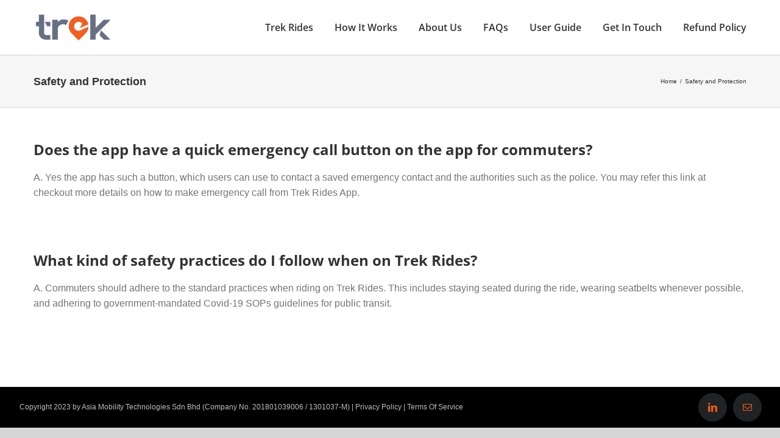

--- FILE ---
content_type: application/javascript
request_url: https://trekrides.com/wp-content/themes/Avada/assets/min/js/library/jquery.nicescroll.js?ver=3.7.4
body_size: 15627
content:
!function(a){"function"==typeof define&&define.amd?define(["jquery"],a):"object"==typeof exports?module.exports=a(require("jquery")):a(jQuery)}(function(a){"use strict";var b=!1,c=!1,d=0,e=2e3,f=0,g=a,h=document,i=window,j=g(i),k=[],l=i.requestAnimationFrame||i.webkitRequestAnimationFrame||i.mozRequestAnimationFrame||!1,m=i.cancelAnimationFrame||i.webkitCancelAnimationFrame||i.mozCancelAnimationFrame||!1;if(l)i.cancelAnimationFrame||(m=function(a){});else{var n=0;l=function(a,b){var c=(new Date).getTime(),d=Math.max(0,16-(c-n)),e=i.setTimeout(function(){a(c+d)},d);return n=c+d,e},m=function(a){i.clearTimeout(a)}}var o=i.MutationObserver||i.WebKitMutationObserver||!1,p=Date.now||function(){return(new Date).getTime()},q={zindex:"auto",cursoropacitymin:0,cursoropacitymax:1,cursorcolor:"#424242",cursorwidth:"6px",cursorborder:"1px solid #fff",cursorborderradius:"5px",scrollspeed:40,mousescrollstep:27,touchbehavior:!1,emulatetouch:!1,hwacceleration:!0,usetransition:!0,boxzoom:!1,dblclickzoom:!0,gesturezoom:!0,grabcursorenabled:!0,autohidemode:!0,background:"",iframeautoresize:!0,cursorminheight:32,preservenativescrolling:!0,railoffset:!1,railhoffset:!1,bouncescroll:!0,spacebarenabled:!0,railpadding:{top:0,right:0,left:0,bottom:0},disableoutline:!0,horizrailenabled:!0,railalign:"right",railvalign:"bottom",enabletranslate3d:!0,enablemousewheel:!0,enablekeyboard:!0,smoothscroll:!0,sensitiverail:!0,enablemouselockapi:!0,cursorfixedheight:!1,directionlockdeadzone:6,hidecursordelay:400,nativeparentscrolling:!0,enablescrollonselection:!0,overflowx:!0,overflowy:!0,cursordragspeed:.3,rtlmode:"auto",cursordragontouch:!1,oneaxismousemode:"auto",scriptpath:function(){var a=h.currentScript||function(){var a=h.getElementsByTagName("script");return!!a.length&&a[a.length-1]}(),b=a?a.src.split("?")[0]:"";return b.split("/").length>0?b.split("/").slice(0,-1).join("/")+"/":""}(),preventmultitouchscrolling:!0,disablemutationobserver:!1,enableobserver:!0,scrollbarid:!1,scrollCLass:!1},r=!1,s=function(){if(r)return r;var a=h.createElement("DIV"),b=a.style,c=navigator.userAgent,d=navigator.platform,e={};return e.haspointerlock="pointerLockElement"in h||"webkitPointerLockElement"in h||"mozPointerLockElement"in h,e.isopera="opera"in i,e.isopera12=e.isopera&&"getUserMedia"in navigator,e.isoperamini="[object OperaMini]"===Object.prototype.toString.call(i.operamini),e.isie="all"in h&&"attachEvent"in a&&!e.isopera,e.isieold=e.isie&&!("msInterpolationMode"in b),e.isie7=e.isie&&!e.isieold&&(!("documentMode"in h)||7===h.documentMode),e.isie8=e.isie&&"documentMode"in h&&8===h.documentMode,e.isie9=e.isie&&"performance"in i&&9===h.documentMode,e.isie10=e.isie&&"performance"in i&&10===h.documentMode,e.isie11="msRequestFullscreen"in a&&h.documentMode>=11,e.ismsedge="msCredentials"in i,e.ismozilla="MozAppearance"in b,e.iswebkit=!e.ismsedge&&"WebkitAppearance"in b,e.ischrome=e.iswebkit&&"chrome"in i,e.ischrome38=e.ischrome&&"touchAction"in b,e.ischrome22=!e.ischrome38&&e.ischrome&&e.haspointerlock,e.ischrome26=!e.ischrome38&&e.ischrome&&"transition"in b,e.cantouch="ontouchstart"in h.documentElement||"ontouchstart"in i,e.hasw3ctouch=(i.PointerEvent||!1)&&(navigator.maxTouchPoints>0||navigator.msMaxTouchPoints>0),e.hasmstouch=!e.hasw3ctouch&&(i.MSPointerEvent||!1),e.ismac=/^mac$/i.test(d),e.isios=e.cantouch&&/iphone|ipad|ipod/i.test(d),e.isios4=e.isios&&!("seal"in Object),e.isios7=e.isios&&"webkitHidden"in h,e.isios8=e.isios&&"hidden"in h,e.isios10=e.isios&&i.Proxy,e.isandroid=/android/i.test(c),e.haseventlistener="addEventListener"in a,e.trstyle=!1,e.hastransform=!1,e.hastranslate3d=!1,e.transitionstyle=!1,e.hastransition=!1,e.transitionend=!1,e.trstyle="transform",e.hastransform="transform"in b||function(){for(var a=["msTransform","webkitTransform","MozTransform","OTransform"],c=0,d=a.length;c<d;c++)if(void 0!==b[a[c]]){e.trstyle=a[c];break}e.hastransform=!!e.trstyle}(),e.hastransform&&(b[e.trstyle]="translate3d(1px,2px,3px)",e.hastranslate3d=/translate3d/.test(b[e.trstyle])),e.transitionstyle="transition",e.prefixstyle="",e.transitionend="transitionend",e.hastransition="transition"in b||function(){e.transitionend=!1;for(var a=["webkitTransition","msTransition","MozTransition","OTransition","OTransition","KhtmlTransition"],c=["-webkit-","-ms-","-moz-","-o-","-o","-khtml-"],d=["webkitTransitionEnd","msTransitionEnd","transitionend","otransitionend","oTransitionEnd","KhtmlTransitionEnd"],f=0,g=a.length;f<g;f++)if(a[f]in b){e.transitionstyle=a[f],e.prefixstyle=c[f],e.transitionend=d[f];break}e.ischrome26&&(e.prefixstyle=c[1]),e.hastransition=e.transitionstyle}(),e.cursorgrabvalue=function(){var a=["grab","-webkit-grab","-moz-grab"];(e.ischrome&&!e.ischrome38||e.isie)&&(a=[]);for(var c=0,d=a.length;c<d;c++){var f=a[c];if(b.cursor=f,b.cursor==f)return f}return"url(https://cdnjs.cloudflare.com/ajax/libs/slider-pro/1.3.0/css/images/openhand.cur),n-resize"}(),e.hasmousecapture="setCapture"in a,e.hasMutationObserver=!1!==o,a=null,r=e,e},t=function(a,n){function r(){var a=z.doc.css(F.trstyle);return!(!a||"matrix"!=a.substr(0,6))&&a.replace(/^.*\((.*)\)$/g,"$1").replace(/px/g,"").split(/, +/)}function t(){var a=z.win;if("zIndex"in a)return a.zIndex();for(;a.length>0;){if(9==a[0].nodeType)return!1;var b=a.css("zIndex");if(!isNaN(b)&&0!==b)return parseInt(b);a=a.parent()}return!1}function v(a,b,c){var d=a.css(b),e=parseFloat(d);if(isNaN(e)){e=I[d]||0;var f=3==e?c?z.win.outerHeight()-z.win.innerHeight():z.win.outerWidth()-z.win.innerWidth():1;return z.isie8&&e&&(e+=1),f?e:0}return e}function w(a,b,c,d){z._bind(a,b,function(d){d=d||i.event;var e={original:d,target:d.target||d.srcElement,type:"wheel",deltaMode:"MozMousePixelScroll"==d.type?0:1,deltaX:0,deltaZ:0,preventDefault:function(){return d.preventDefault?d.preventDefault():d.returnValue=!1,!1},stopImmediatePropagation:function(){d.stopImmediatePropagation?d.stopImmediatePropagation():d.cancelBubble=!0}};return"mousewheel"==b?(d.wheelDeltaX&&(e.deltaX=-.025*d.wheelDeltaX),d.wheelDeltaY&&(e.deltaY=-.025*d.wheelDeltaY),!e.deltaY&&!e.deltaX&&(e.deltaY=-.025*d.wheelDelta)):e.deltaY=d.detail,c.call(a,e)},d)}function x(a,b,c,d){z.scrollrunning||(z.newscrolly=z.getScrollTop(),z.newscrollx=z.getScrollLeft(),O=p());var e=p()-O;if(O=p(),e>350?P=1:P+=(2-P)/10,a=a*P|0,b=b*P|0,a){if(d)if(a<0){if(z.getScrollLeft()>=z.page.maxw)return!0}else if(z.getScrollLeft()<=0)return!0;var f=a>0?1:-1;N!==f&&(z.scrollmom&&z.scrollmom.stop(),z.newscrollx=z.getScrollLeft(),N=f),z.lastdeltax-=a}if(b){if(function(){var a=z.getScrollTop();if(b<0){if(a>=z.page.maxh)return!0}else if(a<=0)return!0}()){if(B.nativeparentscrolling&&c&&!z.ispage&&!z.zoomactive)return!0;var g=z.view.h>>1;z.newscrolly<-g?(z.newscrolly=-g,b=-1):z.newscrolly>z.page.maxh+g?(z.newscrolly=z.page.maxh+g,b=1):b=0}var h=b>0?1:-1;M!==h&&(z.scrollmom&&z.scrollmom.stop(),z.newscrolly=z.getScrollTop(),M=h),z.lastdeltay-=b}(b||a)&&z.synched("relativexy",function(){var a=z.lastdeltay+z.newscrolly;z.lastdeltay=0;var b=z.lastdeltax+z.newscrollx;z.lastdeltax=0,z.rail.drag||z.doScrollPos(b,a)})}function y(a,b,c){var d,e;if(!c&&Q)return!0;if(0===a.deltaMode?(d=-a.deltaX*(B.mousescrollstep/54)|0,e=-a.deltaY*(B.mousescrollstep/54)|0):1===a.deltaMode&&(d=-a.deltaX*B.mousescrollstep*50/80|0,e=-a.deltaY*B.mousescrollstep*50/80|0),b&&B.oneaxismousemode&&0===d&&e&&(d=e,e=0,c)){(d<0?z.getScrollLeft()>=z.page.maxw:z.getScrollLeft()<=0)&&(e=d,d=0)}if(z.isrtlmode&&(d=-d),!x(d,e,c,!0))return Q=!1,a.stopImmediatePropagation(),a.preventDefault();c&&(Q=!0)}var z=this;this.version="3.7.6",this.name="nicescroll",this.me=n;var A=g("body"),B=this.opt={doc:A,win:!1};if(g.extend(B,q),B.snapbackspeed=80,a)for(var C in B)void 0!==a[C]&&(B[C]=a[C]);if(B.disablemutationobserver&&(o=!1),this.doc=B.doc,this.iddoc=this.doc&&this.doc[0]?this.doc[0].id||"":"",this.ispage=/^BODY|HTML/.test(B.win?B.win[0].nodeName:this.doc[0].nodeName),this.haswrapper=!1!==B.win,this.win=B.win||(this.ispage?j:this.doc),this.docscroll=this.ispage&&!this.haswrapper?j:this.win,this.body=A,this.viewport=!1,this.isfixed=!1,this.iframe=!1,this.isiframe="IFRAME"==this.doc[0].nodeName&&"IFRAME"==this.win[0].nodeName,this.istextarea="TEXTAREA"==this.win[0].nodeName,this.forcescreen=!1,this.canshowonmouseevent="scroll"!=B.autohidemode,this.onmousedown=!1,this.onmouseup=!1,this.onmousemove=!1,this.onmousewheel=!1,this.onkeypress=!1,this.ongesturezoom=!1,this.onclick=!1,this.onscrollstart=!1,this.onscrollend=!1,this.onscrollcancel=!1,this.onzoomin=!1,this.onzoomout=!1,this.view=!1,this.page=!1,this.scroll={x:0,y:0},this.scrollratio={x:0,y:0},this.cursorheight=20,this.scrollvaluemax=0,"auto"==B.rtlmode){var D=this.win[0]==i?this.body:this.win,E=D.css("writing-mode")||D.css("-webkit-writing-mode")||D.css("-ms-writing-mode")||D.css("-moz-writing-mode");"horizontal-tb"==E||"lr-tb"==E||""===E?(this.isrtlmode="rtl"==D.css("direction"),this.isvertical=!1):(this.isrtlmode="vertical-rl"==E||"tb"==E||"tb-rl"==E||"rl-tb"==E,this.isvertical="vertical-rl"==E||"tb"==E||"tb-rl"==E)}else this.isrtlmode=!0===B.rtlmode,this.isvertical=!1;if(this.scrollrunning=!1,this.scrollmom=!1,this.observer=!1,this.observerremover=!1,this.observerbody=!1,!1!==B.scrollbarid)this.id=B.scrollbarid;else do{this.id="ascrail"+e++}while(h.getElementById(this.id));this.rail=!1,this.cursor=!1,this.cursorfreezed=!1,this.selectiondrag=!1,this.zoom=!1,this.zoomactive=!1,this.hasfocus=!1,this.hasmousefocus=!1,this.railslocked=!1,this.locked=!1,this.hidden=!1,this.cursoractive=!0,this.wheelprevented=!1,this.overflowx=B.overflowx,this.overflowy=B.overflowy,this.nativescrollingarea=!1,this.checkarea=0,this.events=[],this.saved={},this.delaylist={},this.synclist={},this.lastdeltax=0,this.lastdeltay=0,this.detected=s();var F=g.extend({},this.detected);this.canhwscroll=F.hastransform&&B.hwacceleration,this.ishwscroll=this.canhwscroll&&z.haswrapper,this.isrtlmode?this.isvertical?this.hasreversehr=!(F.iswebkit||F.isie||F.isie11):this.hasreversehr=!(F.iswebkit||F.isie&&!F.isie10&&!F.isie11):this.hasreversehr=!1,this.istouchcapable=!1,F.cantouch||!F.hasw3ctouch&&!F.hasmstouch?!F.cantouch||F.isios||F.isandroid||!F.iswebkit&&!F.ismozilla||(this.istouchcapable=!0):this.istouchcapable=!0,B.enablemouselockapi||(F.hasmousecapture=!1,F.haspointerlock=!1),this.debounced=function(a,b,c){if(z){z.delaylist[a]||!1||(z.delaylist[a]={h:l(function(){z.delaylist[a].fn.call(z),z.delaylist[a]=!1},c)},b.call(z)),z.delaylist[a].fn=b}},this.synched=function(a,b){z.synclist[a]?z.synclist[a]=b:(z.synclist[a]=b,l(function(){z&&(z.synclist[a]&&z.synclist[a].call(z),z.synclist[a]=null)}))},this.unsynched=function(a){z.synclist[a]&&(z.synclist[a]=!1)},this.css=function(a,b){for(var c in b)z.saved.css.push([a,c,a.css(c)]),a.css(c,b[c])},this.scrollTop=function(a){return void 0===a?z.getScrollTop():z.setScrollTop(a)},this.scrollLeft=function(a){return void 0===a?z.getScrollLeft():z.setScrollLeft(a)};var G=function(a,b,c,d,e,f,g){this.st=a,this.ed=b,this.spd=c,this.p1=d||0,this.p2=e||1,this.p3=f||0,this.p4=g||1,this.ts=p(),this.df=b-a};if(G.prototype={B2:function(a){return 3*(1-a)*(1-a)*a},B3:function(a){return 3*(1-a)*a*a},B4:function(a){return a*a*a},getPos:function(){return(p()-this.ts)/this.spd},getNow:function(){var a=(p()-this.ts)/this.spd,b=this.B2(a)+this.B3(a)+this.B4(a);return a>=1?this.ed:this.st+this.df*b|0},update:function(a,b){return this.st=this.getNow(),this.ed=a,this.spd=b,this.ts=p(),this.df=this.ed-this.st,this}},this.ishwscroll){this.doc.translate={x:0,y:0,tx:"0px",ty:"0px"},F.hastranslate3d&&F.isios&&this.doc.css("-webkit-backface-visibility","hidden"),this.getScrollTop=function(a){if(!a){var b=r();if(b)return 16==b.length?-b[13]:-b[5];if(z.timerscroll&&z.timerscroll.bz)return z.timerscroll.bz.getNow()}return z.doc.translate.y},this.getScrollLeft=function(a){if(!a){var b=r();if(b)return 16==b.length?-b[12]:-b[4];if(z.timerscroll&&z.timerscroll.bh)return z.timerscroll.bh.getNow()}return z.doc.translate.x},this.notifyScrollEvent=function(a){var b=h.createEvent("UIEvents");b.initUIEvent("scroll",!1,!1,i,1),b.niceevent=!0,a.dispatchEvent(b)};var H=this.isrtlmode?1:-1;F.hastranslate3d&&B.enabletranslate3d?(this.setScrollTop=function(a,b){z.doc.translate.y=a,z.doc.translate.ty=-1*a+"px",z.doc.css(F.trstyle,"translate3d("+z.doc.translate.tx+","+z.doc.translate.ty+",0)"),b||z.notifyScrollEvent(z.win[0])},this.setScrollLeft=function(a,b){z.doc.translate.x=a,z.doc.translate.tx=a*H+"px",z.doc.css(F.trstyle,"translate3d("+z.doc.translate.tx+","+z.doc.translate.ty+",0)"),b||z.notifyScrollEvent(z.win[0])}):(this.setScrollTop=function(a,b){z.doc.translate.y=a,z.doc.translate.ty=-1*a+"px",z.doc.css(F.trstyle,"translate("+z.doc.translate.tx+","+z.doc.translate.ty+")"),b||z.notifyScrollEvent(z.win[0])},this.setScrollLeft=function(a,b){z.doc.translate.x=a,z.doc.translate.tx=a*H+"px",z.doc.css(F.trstyle,"translate("+z.doc.translate.tx+","+z.doc.translate.ty+")"),b||z.notifyScrollEvent(z.win[0])})}else this.getScrollTop=function(){return z.docscroll.scrollTop()},this.setScrollTop=function(a){z.docscroll.scrollTop(a)},this.getScrollLeft=function(){return z.hasreversehr?z.detected.ismozilla?z.page.maxw-Math.abs(z.docscroll.scrollLeft()):z.page.maxw-z.docscroll.scrollLeft():z.docscroll.scrollLeft()},this.setScrollLeft=function(a){return setTimeout(function(){if(z)return z.hasreversehr&&(a=z.detected.ismozilla?-(z.page.maxw-a):z.page.maxw-a),z.docscroll.scrollLeft(a)},1)};this.getTarget=function(a){return!!a&&(a.target?a.target:!!a.srcElement&&a.srcElement)},this.hasParent=function(a,b){if(!a)return!1;for(var c=a.target||a.srcElement||a||!1;c&&c.id!=b;)c=c.parentNode||!1;return!1!==c};var I={thin:1,medium:3,thick:5};this.getDocumentScrollOffset=function(){return{top:i.pageYOffset||h.documentElement.scrollTop,left:i.pageXOffset||h.documentElement.scrollLeft}},this.getOffset=function(){if(z.isfixed){var a=z.win.offset(),b=z.getDocumentScrollOffset();return a.top-=b.top,a.left-=b.left,a}var c=z.win.offset();if(!z.viewport)return c;var d=z.viewport.offset();return{top:c.top-d.top,left:c.left-d.left}},this.updateScrollBar=function(a){var b,c;if(z.ishwscroll)z.rail.css({height:z.win.innerHeight()-(B.railpadding.top+B.railpadding.bottom)}),z.railh&&z.railh.css({width:z.win.innerWidth()-(B.railpadding.left+B.railpadding.right)});else{var d=z.getOffset();if(b={top:d.top,left:d.left-(B.railpadding.left+B.railpadding.right)},b.top+=v(z.win,"border-top-width",!0),b.left+=z.rail.align?z.win.outerWidth()-v(z.win,"border-right-width")-z.rail.width:v(z.win,"border-left-width"),c=B.railoffset,c&&(c.top&&(b.top+=c.top),c.left&&(b.left+=c.left)),z.railslocked||z.rail.css({top:b.top,left:b.left,height:(a?a.h:z.win.innerHeight())-(B.railpadding.top+B.railpadding.bottom)}),z.zoom&&z.zoom.css({top:b.top+1,left:1==z.rail.align?b.left-20:b.left+z.rail.width+4}),z.railh&&!z.railslocked){b={top:d.top,left:d.left},c=B.railhoffset,c&&(c.top&&(b.top+=c.top),c.left&&(b.left+=c.left));var e=z.railh.align?b.top+v(z.win,"border-top-width",!0)+z.win.innerHeight()-z.railh.height:b.top+v(z.win,"border-top-width",!0),f=b.left+v(z.win,"border-left-width");z.railh.css({top:e-(B.railpadding.top+B.railpadding.bottom),left:f,width:z.railh.width})}}},this.doRailClick=function(a,b,c){var d,e,f,g;z.railslocked||(z.cancelEvent(a),"pageY"in a||(a.pageX=a.clientX+h.documentElement.scrollLeft,a.pageY=a.clientY+h.documentElement.scrollTop),b?(d=c?z.doScrollLeft:z.doScrollTop,f=c?(a.pageX-z.railh.offset().left-z.cursorwidth/2)*z.scrollratio.x:(a.pageY-z.rail.offset().top-z.cursorheight/2)*z.scrollratio.y,z.unsynched("relativexy"),d(0|f)):(d=c?z.doScrollLeftBy:z.doScrollBy,f=c?z.scroll.x:z.scroll.y,g=c?a.pageX-z.railh.offset().left:a.pageY-z.rail.offset().top,e=c?z.view.w:z.view.h,d(f>=g?e:-e)))},z.newscrolly=z.newscrollx=0,z.hasanimationframe="requestAnimationFrame"in i,z.hascancelanimationframe="cancelAnimationFrame"in i,z.hasborderbox=!1,this.init=function(){if(z.saved.css=[],F.isoperamini)return!0;if(F.isandroid&&!("hidden"in h))return!0;B.emulatetouch=B.emulatetouch||B.touchbehavior,z.hasborderbox=i.getComputedStyle&&"border-box"===i.getComputedStyle(h.body)["box-sizing"];var a={"overflow-y":"hidden"};if((F.isie11||F.isie10)&&(a["-ms-overflow-style"]="none"),z.ishwscroll&&(this.doc.css(F.transitionstyle,F.prefixstyle+"transform 0ms ease-out"),F.transitionend&&z.bind(z.doc,F.transitionend,z.onScrollTransitionEnd,!1)),z.zindex="auto",z.ispage||"auto"!=B.zindex?z.zindex=B.zindex:z.zindex=t()||"auto",!z.ispage&&"auto"!=z.zindex&&z.zindex>f&&(f=z.zindex),z.isie&&0===z.zindex&&"auto"==B.zindex&&(z.zindex="auto"),!z.ispage||!F.isieold){var e=z.docscroll;z.ispage&&(e=z.haswrapper?z.win:z.doc),z.css(e,a),z.ispage&&(F.isie11||F.isie)&&z.css(g("html"),a),!F.isios||z.ispage||z.haswrapper||z.css(A,{"-webkit-overflow-scrolling":"touch"});var k=g(h.createElement("div"));k.css({position:"relative",top:0,float:"right",width:B.cursorwidth,height:0,"background-color":B.cursorcolor,border:B.cursorborder,"background-clip":"padding-box","-webkit-border-radius":B.cursorborderradius,"-moz-border-radius":B.cursorborderradius,"border-radius":B.cursorborderradius}),k.addClass("nicescroll-cursors"),z.cursor=k;var l=g(h.createElement("div"));l.attr("id",z.id),l.addClass("nicescroll-rails nicescroll-rails-vr"),B.scrollCLass&&l.addClass(B.scrollCLass);var m,n,p=["left","right","top","bottom"];for(var q in p)n=p[q],(m=B.railpadding[n]||0)&&l.css("padding-"+n,m+"px");l.append(k),l.width=Math.max(parseFloat(B.cursorwidth),k.outerWidth()),l.css({width:l.width+"px",zIndex:z.zindex,background:B.background,cursor:"default"}),l.visibility=!0,l.scrollable=!0,l.align="left"==B.railalign?0:1,z.rail=l,z.rail.drag=!1;var r=!1;!B.boxzoom||z.ispage||F.isieold||(r=h.createElement("div"),z.bind(r,"click",z.doZoom),z.bind(r,"mouseenter",function(){z.zoom.css("opacity",B.cursoropacitymax)}),z.bind(r,"mouseleave",function(){z.zoom.css("opacity",B.cursoropacitymin)}),z.zoom=g(r),z.zoom.css({cursor:"pointer",zIndex:z.zindex,backgroundImage:"url("+B.scriptpath+"zoomico.png)",height:18,width:18,backgroundPosition:"0 0"}),B.dblclickzoom&&z.bind(z.win,"dblclick",z.doZoom),F.cantouch&&B.gesturezoom&&(z.ongesturezoom=function(a){return a.scale>1.5&&z.doZoomIn(a),a.scale<.8&&z.doZoomOut(a),z.cancelEvent(a)},z.bind(z.win,"gestureend",z.ongesturezoom))),z.railh=!1;var s;if(B.horizrailenabled&&(z.css(e,{overflowX:"hidden"}),k=g(h.createElement("div")),k.css({position:"absolute",top:0,height:B.cursorwidth,width:0,backgroundColor:B.cursorcolor,border:B.cursorborder,backgroundClip:"padding-box","-webkit-border-radius":B.cursorborderradius,"-moz-border-radius":B.cursorborderradius,"border-radius":B.cursorborderradius}),F.isieold&&k.css("overflow","hidden"),k.addClass("nicescroll-cursors"),z.cursorh=k,s=g(h.createElement("div")),s.attr("id",z.id+"-hr"),s.addClass("nicescroll-rails nicescroll-rails-hr"),B.scrollCLass&&s.addClass(B.scrollCLass),s.height=Math.max(parseFloat(B.cursorwidth),k.outerHeight()),s.css({height:s.height+"px",zIndex:z.zindex,background:B.background}),s.append(k),s.visibility=!0,s.scrollable=!0,s.align="top"==B.railvalign?0:1,z.railh=s,z.railh.drag=!1),z.ispage)l.css({position:"fixed",top:0,height:"100%"}),l.css(l.align?{right:0}:{left:0}),z.body.append(l),z.railh&&(s.css({position:"fixed",left:0,width:"100%"}),s.css(s.align?{bottom:0}:{top:0}),z.body.append(s));else{if(z.ishwscroll){"static"==z.win.css("position")&&z.css(z.win,{position:"relative"});var v="HTML"==z.win[0].nodeName?z.body:z.win;g(v).scrollTop(0).scrollLeft(0),z.zoom&&(z.zoom.css({position:"absolute",top:1,right:0,"margin-right":l.width+4}),v.append(z.zoom)),l.css({position:"absolute",top:0}),l.css(l.align?{right:0}:{left:0}),v.append(l),s&&(s.css({position:"absolute",left:0,bottom:0}),s.css(s.align?{bottom:0}:{top:0}),v.append(s))}else{z.isfixed="fixed"==z.win.css("position");var w=z.isfixed?"fixed":"absolute";z.isfixed||(z.viewport=z.getViewport(z.win[0])),z.viewport&&(z.body=z.viewport,/fixed|absolute/.test(z.viewport.css("position"))||z.css(z.viewport,{position:"relative"})),l.css({position:w}),z.zoom&&z.zoom.css({position:w}),z.updateScrollBar(),z.body.append(l),z.zoom&&z.body.append(z.zoom),z.railh&&(s.css({position:w}),z.body.append(s))}F.isios&&z.css(z.win,{"-webkit-tap-highlight-color":"rgba(0,0,0,0)","-webkit-touch-callout":"none"}),B.disableoutline&&(F.isie&&z.win.attr("hideFocus","true"),F.iswebkit&&z.win.css("outline","none"))}if(!1===B.autohidemode?(z.autohidedom=!1,z.rail.css({opacity:B.cursoropacitymax}),z.railh&&z.railh.css({opacity:B.cursoropacitymax})):!0===B.autohidemode||"leave"===B.autohidemode?(z.autohidedom=g().add(z.rail),F.isie8&&(z.autohidedom=z.autohidedom.add(z.cursor)),z.railh&&(z.autohidedom=z.autohidedom.add(z.railh)),z.railh&&F.isie8&&(z.autohidedom=z.autohidedom.add(z.cursorh))):"scroll"==B.autohidemode?(z.autohidedom=g().add(z.rail),z.railh&&(z.autohidedom=z.autohidedom.add(z.railh))):"cursor"==B.autohidemode?(z.autohidedom=g().add(z.cursor),z.railh&&(z.autohidedom=z.autohidedom.add(z.cursorh))):"hidden"==B.autohidemode&&(z.autohidedom=!1,z.hide(),z.railslocked=!1),F.cantouch||z.istouchcapable||B.emulatetouch||F.hasmstouch){z.scrollmom=new u(z);z.ontouchstart=function(a){if(z.locked)return!1;if(a.pointerType&&("mouse"===a.pointerType||a.pointerType===a.MSPOINTER_TYPE_MOUSE))return!1;if(z.hasmoving=!1,z.scrollmom.timer&&(z.triggerScrollEnd(),z.scrollmom.stop()),!z.railslocked){var b=z.getTarget(a);if(b){if(/INPUT/i.test(b.nodeName)&&/range/i.test(b.type))return z.stopPropagation(a)}var c="mousedown"===a.type;if(!("clientX"in a)&&"changedTouches"in a&&(a.clientX=a.changedTouches[0].clientX,a.clientY=a.changedTouches[0].clientY),z.forcescreen){var d=a;a={original:a.original?a.original:a},a.clientX=d.screenX,a.clientY=d.screenY}if(z.rail.drag={x:a.clientX,y:a.clientY,sx:z.scroll.x,sy:z.scroll.y,st:z.getScrollTop(),sl:z.getScrollLeft(),pt:2,dl:!1,tg:b},z.ispage||!B.directionlockdeadzone)z.rail.drag.dl="f";else{var e={w:j.width(),h:j.height()},f=z.getContentSize(),h=f.h-e.h,i=f.w-e.w;z.rail.scrollable&&!z.railh.scrollable?z.rail.drag.ck=h>0&&"v":!z.rail.scrollable&&z.railh.scrollable?z.rail.drag.ck=i>0&&"h":z.rail.drag.ck=!1}if(B.emulatetouch&&z.isiframe&&F.isie){var k=z.win.position();z.rail.drag.x+=k.left,z.rail.drag.y+=k.top}if(z.hasmoving=!1,z.lastmouseup=!1,z.scrollmom.reset(a.clientX,a.clientY),b&&c){if(!/INPUT|SELECT|BUTTON|TEXTAREA/i.test(b.nodeName))return F.hasmousecapture&&b.setCapture(),B.emulatetouch?(b.onclick&&!b._onclick&&(b._onclick=b.onclick,b.onclick=function(a){if(z.hasmoving)return!1;b._onclick.call(this,a)}),z.cancelEvent(a)):z.stopPropagation(a);/SUBMIT|CANCEL|BUTTON/i.test(g(b).attr("type"))&&(z.preventclick={tg:b,click:!1})}}},z.ontouchend=function(a){if(!z.rail.drag)return!0;if(2==z.rail.drag.pt){if(a.pointerType&&("mouse"===a.pointerType||a.pointerType===a.MSPOINTER_TYPE_MOUSE))return!1;z.rail.drag=!1;var b="mouseup"===a.type;if(z.hasmoving&&(z.scrollmom.doMomentum(),z.lastmouseup=!0,z.hideCursor(),F.hasmousecapture&&h.releaseCapture(),b))return z.cancelEvent(a)}else if(1==z.rail.drag.pt)return z.onmouseup(a)};var x=B.emulatetouch&&z.isiframe&&!F.hasmousecapture,y=.3*B.directionlockdeadzone|0;z.ontouchmove=function(a,b){if(!z.rail.drag)return!0;if(a.targetTouches&&B.preventmultitouchscrolling&&a.targetTouches.length>1)return!0;if(a.pointerType&&("mouse"===a.pointerType||a.pointerType===a.MSPOINTER_TYPE_MOUSE))return!0;if(2==z.rail.drag.pt){"changedTouches"in a&&(a.clientX=a.changedTouches[0].clientX,a.clientY=a.changedTouches[0].clientY);var c,d;if(d=c=0,x&&!b){var e=z.win.position();d=-e.left,c=-e.top}var f=a.clientY+c,g=f-z.rail.drag.y,i=a.clientX+d,j=i-z.rail.drag.x,k=z.rail.drag.st-g;if(z.ishwscroll&&B.bouncescroll)k<0?k=Math.round(k/2):k>z.page.maxh&&(k=z.page.maxh+Math.round((k-z.page.maxh)/2));else if(k<0?(k=0,f=0):k>z.page.maxh&&(k=z.page.maxh,f=0),0===f&&!z.hasmoving)return z.ispage||(z.rail.drag=!1),!0;var l=z.getScrollLeft();if(z.railh&&z.railh.scrollable&&(l=z.isrtlmode?j-z.rail.drag.sl:z.rail.drag.sl-j,z.ishwscroll&&B.bouncescroll?l<0?l=Math.round(l/2):l>z.page.maxw&&(l=z.page.maxw+Math.round((l-z.page.maxw)/2)):(l<0&&(l=0,i=0),l>z.page.maxw&&(l=z.page.maxw,i=0))),!z.hasmoving){if(z.rail.drag.y===a.clientY&&z.rail.drag.x===a.clientX)return z.cancelEvent(a);var m=Math.abs(g),n=Math.abs(j),o=B.directionlockdeadzone;if(z.rail.drag.ck?"v"==z.rail.drag.ck?n>o&&m<=y?z.rail.drag=!1:m>o&&(z.rail.drag.dl="v"):"h"==z.rail.drag.ck&&(m>o&&n<=y?z.rail.drag=!1:n>o&&(z.rail.drag.dl="h")):m>o&&n>o?z.rail.drag.dl="f":m>o?z.rail.drag.dl=n>y?"f":"v":n>o&&(z.rail.drag.dl=m>y?"f":"h"),!z.rail.drag.dl)return z.cancelEvent(a);z.triggerScrollStart(a.clientX,a.clientY,0,0,0),z.hasmoving=!0}return z.preventclick&&!z.preventclick.click&&(z.preventclick.click=z.preventclick.tg.onclick||!1,z.preventclick.tg.onclick=z.onpreventclick),z.rail.drag.dl&&("v"==z.rail.drag.dl?l=z.rail.drag.sl:"h"==z.rail.drag.dl&&(k=z.rail.drag.st)),z.synched("touchmove",function(){z.rail.drag&&2==z.rail.drag.pt&&(z.prepareTransition&&z.resetTransition(),z.rail.scrollable&&z.setScrollTop(k),z.scrollmom.update(i,f),z.railh&&z.railh.scrollable?(z.setScrollLeft(l),z.showCursor(k,l)):z.showCursor(k),F.isie10&&h.selection.clear())}),z.cancelEvent(a)}return 1==z.rail.drag.pt?z.onmousemove(a):void 0},z.ontouchstartCursor=function(a,b){if(!z.rail.drag||3==z.rail.drag.pt){if(z.locked)return z.cancelEvent(a);z.cancelScroll(),z.rail.drag={x:a.touches[0].clientX,y:a.touches[0].clientY,sx:z.scroll.x,sy:z.scroll.y,pt:3,hr:!!b};var c=z.getTarget(a);return!z.ispage&&F.hasmousecapture&&c.setCapture(),z.isiframe&&!F.hasmousecapture&&(z.saved.csspointerevents=z.doc.css("pointer-events"),z.css(z.doc,{"pointer-events":"none"})),z.cancelEvent(a)}},z.ontouchendCursor=function(a){if(z.rail.drag){if(F.hasmousecapture&&h.releaseCapture(),z.isiframe&&!F.hasmousecapture&&z.doc.css("pointer-events",z.saved.csspointerevents),3!=z.rail.drag.pt)return;return z.rail.drag=!1,z.cancelEvent(a)}},z.ontouchmoveCursor=function(a){if(z.rail.drag){if(3!=z.rail.drag.pt)return;if(z.cursorfreezed=!0,z.rail.drag.hr){z.scroll.x=z.rail.drag.sx+(a.touches[0].clientX-z.rail.drag.x),z.scroll.x<0&&(z.scroll.x=0);var b=z.scrollvaluemaxw;z.scroll.x>b&&(z.scroll.x=b)}else{z.scroll.y=z.rail.drag.sy+(a.touches[0].clientY-z.rail.drag.y),z.scroll.y<0&&(z.scroll.y=0);var c=z.scrollvaluemax;z.scroll.y>c&&(z.scroll.y=c)}return z.synched("touchmove",function(){z.rail.drag&&3==z.rail.drag.pt&&(z.showCursor(),z.rail.drag.hr?z.doScrollLeft(Math.round(z.scroll.x*z.scrollratio.x),B.cursordragspeed):z.doScrollTop(Math.round(z.scroll.y*z.scrollratio.y),B.cursordragspeed))}),z.cancelEvent(a)}}}if(z.onmousedown=function(a,b){if(!z.rail.drag||1==z.rail.drag.pt){if(z.railslocked)return z.cancelEvent(a);z.cancelScroll(),z.rail.drag={x:a.clientX,y:a.clientY,sx:z.scroll.x,sy:z.scroll.y,pt:1,hr:b||!1};var c=z.getTarget(a);return F.hasmousecapture&&c.setCapture(),z.isiframe&&!F.hasmousecapture&&(z.saved.csspointerevents=z.doc.css("pointer-events"),z.css(z.doc,{"pointer-events":"none"})),z.hasmoving=!1,z.cancelEvent(a)}},z.onmouseup=function(a){if(z.rail.drag)return 1!=z.rail.drag.pt||(F.hasmousecapture&&h.releaseCapture(),z.isiframe&&!F.hasmousecapture&&z.doc.css("pointer-events",z.saved.csspointerevents),z.rail.drag=!1,z.cursorfreezed=!1,z.hasmoving&&z.triggerScrollEnd(),z.cancelEvent(a))},z.onmousemove=function(a){if(z.rail.drag){if(1!==z.rail.drag.pt)return;if(F.ischrome&&0===a.which)return z.onmouseup(a);if(z.cursorfreezed=!0,z.hasmoving||z.triggerScrollStart(a.clientX,a.clientY,0,0,0),z.hasmoving=!0,z.rail.drag.hr){z.scroll.x=z.rail.drag.sx+(a.clientX-z.rail.drag.x),z.scroll.x<0&&(z.scroll.x=0);var b=z.scrollvaluemaxw;z.scroll.x>b&&(z.scroll.x=b)}else{z.scroll.y=z.rail.drag.sy+(a.clientY-z.rail.drag.y),z.scroll.y<0&&(z.scroll.y=0);var c=z.scrollvaluemax;z.scroll.y>c&&(z.scroll.y=c)}return z.synched("mousemove",function(){z.cursorfreezed&&(z.showCursor(),z.rail.drag.hr?z.scrollLeft(Math.round(z.scroll.x*z.scrollratio.x)):z.scrollTop(Math.round(z.scroll.y*z.scrollratio.y)))}),z.cancelEvent(a)}z.checkarea=0},F.cantouch||B.emulatetouch)z.onpreventclick=function(a){if(z.preventclick)return z.preventclick.tg.onclick=z.preventclick.click,z.preventclick=!1,z.cancelEvent(a)},z.onclick=!F.isios&&function(a){return!z.lastmouseup||(z.lastmouseup=!1,z.cancelEvent(a))},B.grabcursorenabled&&F.cursorgrabvalue&&(z.css(z.ispage?z.doc:z.win,{cursor:F.cursorgrabvalue}),z.css(z.rail,{cursor:F.cursorgrabvalue}));else{var C=function(a){if(z.selectiondrag){if(a){var b=z.win.outerHeight(),c=a.pageY-z.selectiondrag.top;c>0&&c<b&&(c=0),c>=b&&(c-=b),z.selectiondrag.df=c}if(0!==z.selectiondrag.df){var d=-2*z.selectiondrag.df/6|0;z.doScrollBy(d),z.debounced("doselectionscroll",function(){C()},50)}}};z.hasTextSelected="getSelection"in h?function(){return h.getSelection().rangeCount>0}:"selection"in h?function(){return"None"!=h.selection.type}:function(){return!1},z.onselectionstart=function(a){z.ispage||(z.selectiondrag=z.win.offset())},z.onselectionend=function(a){z.selectiondrag=!1},z.onselectiondrag=function(a){z.selectiondrag&&z.hasTextSelected()&&z.debounced("selectionscroll",function(){C(a)},250)}}if(F.hasw3ctouch?(z.css(z.ispage?g("html"):z.win,{"touch-action":"none"}),z.css(z.rail,{"touch-action":"none"}),z.css(z.cursor,{"touch-action":"none"}),z.bind(z.win,"pointerdown",z.ontouchstart),z.bind(h,"pointerup",z.ontouchend),z.delegate(h,"pointermove",z.ontouchmove)):F.hasmstouch?(z.css(z.ispage?g("html"):z.win,{"-ms-touch-action":"none"}),z.css(z.rail,{"-ms-touch-action":"none"}),z.css(z.cursor,{"-ms-touch-action":"none"}),z.bind(z.win,"MSPointerDown",z.ontouchstart),z.bind(h,"MSPointerUp",z.ontouchend),z.delegate(h,"MSPointerMove",z.ontouchmove),z.bind(z.cursor,"MSGestureHold",function(a){a.preventDefault()}),z.bind(z.cursor,"contextmenu",function(a){a.preventDefault()})):F.cantouch&&(z.bind(z.win,"touchstart",z.ontouchstart,!1,!0),z.bind(h,"touchend",z.ontouchend,!1,!0),z.bind(h,"touchcancel",z.ontouchend,!1,!0),z.delegate(h,"touchmove",z.ontouchmove,!1,!0)),B.emulatetouch&&(z.bind(z.win,"mousedown",z.ontouchstart,!1,!0),z.bind(h,"mouseup",z.ontouchend,!1,!0),z.bind(h,"mousemove",z.ontouchmove,!1,!0)),(B.cursordragontouch||!F.cantouch&&!B.emulatetouch)&&(z.rail.css({cursor:"default"}),z.railh&&z.railh.css({cursor:"default"}),z.jqbind(z.rail,"mouseenter",function(){if(!z.ispage&&!z.win.is(":visible"))return!1;z.canshowonmouseevent&&z.showCursor(),z.rail.active=!0}),z.jqbind(z.rail,"mouseleave",function(){z.rail.active=!1,z.rail.drag||z.hideCursor()}),B.sensitiverail&&(z.bind(z.rail,"click",function(a){z.doRailClick(a,!1,!1)}),z.bind(z.rail,"dblclick",function(a){z.doRailClick(a,!0,!1)}),z.bind(z.cursor,"click",function(a){z.cancelEvent(a)}),z.bind(z.cursor,"dblclick",function(a){z.cancelEvent(a)})),z.railh&&(z.jqbind(z.railh,"mouseenter",function(){if(!z.ispage&&!z.win.is(":visible"))return!1;z.canshowonmouseevent&&z.showCursor(),z.rail.active=!0}),z.jqbind(z.railh,"mouseleave",function(){z.rail.active=!1,z.rail.drag||z.hideCursor()}),B.sensitiverail&&(z.bind(z.railh,"click",function(a){z.doRailClick(a,!1,!0)}),z.bind(z.railh,"dblclick",function(a){z.doRailClick(a,!0,!0)}),z.bind(z.cursorh,"click",function(a){z.cancelEvent(a)}),z.bind(z.cursorh,"dblclick",function(a){z.cancelEvent(a)})))),B.cursordragontouch&&(this.istouchcapable||F.cantouch)&&(z.bind(z.cursor,"touchstart",z.ontouchstartCursor),z.bind(z.cursor,"touchmove",z.ontouchmoveCursor),z.bind(z.cursor,"touchend",z.ontouchendCursor),z.cursorh&&z.bind(z.cursorh,"touchstart",function(a){z.ontouchstartCursor(a,!0)}),z.cursorh&&z.bind(z.cursorh,"touchmove",z.ontouchmoveCursor),z.cursorh&&z.bind(z.cursorh,"touchend",z.ontouchendCursor)),B.emulatetouch||F.isandroid||F.isios?(z.bind(F.hasmousecapture?z.win:h,"mouseup",z.ontouchend),z.onclick&&z.bind(h,"click",z.onclick),B.cursordragontouch?(z.bind(z.cursor,"mousedown",z.onmousedown),z.bind(z.cursor,"mouseup",z.onmouseup),z.cursorh&&z.bind(z.cursorh,"mousedown",function(a){z.onmousedown(a,!0)}),
z.cursorh&&z.bind(z.cursorh,"mouseup",z.onmouseup)):(z.bind(z.rail,"mousedown",function(a){a.preventDefault()}),z.railh&&z.bind(z.railh,"mousedown",function(a){a.preventDefault()}))):(z.bind(F.hasmousecapture?z.win:h,"mouseup",z.onmouseup),z.bind(h,"mousemove",z.onmousemove),z.onclick&&z.bind(h,"click",z.onclick),z.bind(z.cursor,"mousedown",z.onmousedown),z.bind(z.cursor,"mouseup",z.onmouseup),z.railh&&(z.bind(z.cursorh,"mousedown",function(a){z.onmousedown(a,!0)}),z.bind(z.cursorh,"mouseup",z.onmouseup)),!z.ispage&&B.enablescrollonselection&&(z.bind(z.win[0],"mousedown",z.onselectionstart),z.bind(h,"mouseup",z.onselectionend),z.bind(z.cursor,"mouseup",z.onselectionend),z.cursorh&&z.bind(z.cursorh,"mouseup",z.onselectionend),z.bind(h,"mousemove",z.onselectiondrag)),z.zoom&&(z.jqbind(z.zoom,"mouseenter",function(){z.canshowonmouseevent&&z.showCursor(),z.rail.active=!0}),z.jqbind(z.zoom,"mouseleave",function(){z.rail.active=!1,z.rail.drag||z.hideCursor()}))),B.enablemousewheel&&(z.isiframe||z.mousewheel(F.isie&&z.ispage?h:z.win,z.onmousewheel),z.mousewheel(z.rail,z.onmousewheel),z.railh&&z.mousewheel(z.railh,z.onmousewheelhr)),z.ispage||F.cantouch||/HTML|^BODY/.test(z.win[0].nodeName)||(z.win.attr("tabindex")||z.win.attr({tabindex:++d}),z.bind(z.win,"focus",function(a){b=z.getTarget(a).id||z.getTarget(a)||!1,z.hasfocus=!0,z.canshowonmouseevent&&z.noticeCursor()}),z.bind(z.win,"blur",function(a){b=!1,z.hasfocus=!1}),z.bind(z.win,"mouseenter",function(a){c=z.getTarget(a).id||z.getTarget(a)||!1,z.hasmousefocus=!0,z.canshowonmouseevent&&z.noticeCursor()}),z.bind(z.win,"mouseleave",function(a){c=!1,z.hasmousefocus=!1,z.rail.drag||z.hideCursor()})),z.onkeypress=function(a){if(z.railslocked&&0===z.page.maxh)return!0;a=a||i.event;var d=z.getTarget(a);if(d&&/INPUT|TEXTAREA|SELECT|OPTION/.test(d.nodeName)){if(!(d.getAttribute("type")||d.type||!1)||!/submit|button|cancel/i.tp)return!0}if(g(d).attr("contenteditable"))return!0;if(z.hasfocus||z.hasmousefocus&&!b||z.ispage&&!b&&!c){var e=a.keyCode;if(z.railslocked&&27!=e)return z.cancelEvent(a);var f=a.ctrlKey||!1,h=a.shiftKey||!1,j=!1;switch(e){case 38:case 63233:z.doScrollBy(72),j=!0;break;case 40:case 63235:z.doScrollBy(-72),j=!0;break;case 37:case 63232:z.railh&&(f?z.doScrollLeft(0):z.doScrollLeftBy(72),j=!0);break;case 39:case 63234:z.railh&&(f?z.doScrollLeft(z.page.maxw):z.doScrollLeftBy(-72),j=!0);break;case 33:case 63276:z.doScrollBy(z.view.h),j=!0;break;case 34:case 63277:z.doScrollBy(-z.view.h),j=!0;break;case 36:case 63273:z.railh&&f?z.doScrollPos(0,0):z.doScrollTo(0),j=!0;break;case 35:case 63275:z.railh&&f?z.doScrollPos(z.page.maxw,z.page.maxh):z.doScrollTo(z.page.maxh),j=!0;break;case 32:B.spacebarenabled&&(h?z.doScrollBy(z.view.h):z.doScrollBy(-z.view.h),j=!0);break;case 27:z.zoomactive&&(z.doZoom(),j=!0)}if(j)return z.cancelEvent(a)}},B.enablekeyboard&&z.bind(h,F.isopera&&!F.isopera12?"keypress":"keydown",z.onkeypress),z.bind(h,"keydown",function(a){(a.ctrlKey||!1)&&(z.wheelprevented=!0)}),z.bind(h,"keyup",function(a){a.ctrlKey||!1||(z.wheelprevented=!1)}),z.bind(i,"blur",function(a){z.wheelprevented=!1}),z.bind(i,"resize",z.onscreenresize),z.bind(i,"orientationchange",z.onscreenresize),z.bind(i,"load",z.lazyResize),F.ischrome&&!z.ispage&&!z.haswrapper){var D=z.win.attr("style"),E=parseFloat(z.win.css("width"))+1;z.win.css("width",E),z.synched("chromefix",function(){z.win.attr("style",D)})}if(z.onAttributeChange=function(a){z.lazyResize(z.isieold?250:30)},B.enableobserver&&(z.isie11||!1===o||(z.observerbody=new o(function(a){if(a.forEach(function(a){if("attributes"==a.type)return A.hasClass("modal-open")&&A.hasClass("modal-dialog")&&!g.contains(g(".modal-dialog")[0],z.doc[0])?z.hide():z.show()}),z.me.clientWidth!=z.page.width||z.me.clientHeight!=z.page.height)return z.lazyResize(30)}),z.observerbody.observe(h.body,{childList:!0,subtree:!0,characterData:!1,attributes:!0,attributeFilter:["class"]})),!z.ispage&&!z.haswrapper)){var G=z.win[0];!1!==o?(z.observer=new o(function(a){a.forEach(z.onAttributeChange)}),z.observer.observe(G,{childList:!0,characterData:!1,attributes:!0,subtree:!1}),z.observerremover=new o(function(a){a.forEach(function(a){if(a.removedNodes.length>0)for(var b in a.removedNodes)if(z&&a.removedNodes[b]===G)return z.remove()})}),z.observerremover.observe(G.parentNode,{childList:!0,characterData:!1,attributes:!1,subtree:!1})):(z.bind(G,F.isie&&!F.isie9?"propertychange":"DOMAttrModified",z.onAttributeChange),F.isie9&&G.attachEvent("onpropertychange",z.onAttributeChange),z.bind(G,"DOMNodeRemoved",function(a){a.target===G&&z.remove()}))}!z.ispage&&B.boxzoom&&z.bind(i,"resize",z.resizeZoom),z.istextarea&&(z.bind(z.win,"keydown",z.lazyResize),z.bind(z.win,"mouseup",z.lazyResize)),z.lazyResize(30)}if("IFRAME"==this.doc[0].nodeName){var H=function(){z.iframexd=!1;var b;try{b="contentDocument"in this?this.contentDocument:this.contentWindow._doc;b.domain}catch(a){z.iframexd=!0,b=!1}if(z.iframexd)return!0;if(z.forcescreen=!0,z.isiframe&&(z.iframe={doc:g(b),html:z.doc.contents().find("html")[0],body:z.doc.contents().find("body")[0]},z.getContentSize=function(){return{w:Math.max(z.iframe.html.scrollWidth,z.iframe.body.scrollWidth),h:Math.max(z.iframe.html.scrollHeight,z.iframe.body.scrollHeight)}},z.docscroll=g(z.iframe.body)),!F.isios&&B.iframeautoresize&&!z.isiframe){z.win.scrollTop(0),z.doc.height("");var c=Math.max(b.getElementsByTagName("html")[0].scrollHeight,b.body.scrollHeight);z.doc.height(c)}z.lazyResize(30),z.css(g(z.iframe.body),a),F.isios&&z.haswrapper&&z.css(g(b.body),{"-webkit-transform":"translate3d(0,0,0)"}),"contentWindow"in this?z.bind(this.contentWindow,"scroll",z.onscroll):z.bind(b,"scroll",z.onscroll),B.enablemousewheel&&z.mousewheel(b,z.onmousewheel),B.enablekeyboard&&z.bind(b,F.isopera?"keypress":"keydown",z.onkeypress),F.cantouch?(z.bind(b,"touchstart",z.ontouchstart),z.bind(b,"touchmove",z.ontouchmove)):B.emulatetouch&&(z.bind(b,"mousedown",z.ontouchstart),z.bind(b,"mousemove",function(a){return z.ontouchmove(a,!0)}),B.grabcursorenabled&&F.cursorgrabvalue&&z.css(g(b.body),{cursor:F.cursorgrabvalue})),z.bind(b,"mouseup",z.ontouchend),z.zoom&&(B.dblclickzoom&&z.bind(b,"dblclick",z.doZoom),z.ongesturezoom&&z.bind(b,"gestureend",z.ongesturezoom))};this.doc[0].readyState&&"complete"===this.doc[0].readyState&&setTimeout(function(){H.call(z.doc[0],!1)},500),z.bind(this.doc,"load",H)}},this.showCursor=function(a,b){if(z.cursortimeout&&(clearTimeout(z.cursortimeout),z.cursortimeout=0),z.rail){if(z.autohidedom&&(z.autohidedom.stop().css({opacity:B.cursoropacitymax}),z.cursoractive=!0),z.rail.drag&&1==z.rail.drag.pt||(void 0!==a&&!1!==a&&(z.scroll.y=a/z.scrollratio.y|0),void 0!==b&&(z.scroll.x=b/z.scrollratio.x|0)),z.cursor.css({height:z.cursorheight,top:z.scroll.y}),z.cursorh){var c=z.hasreversehr?z.scrollvaluemaxw-z.scroll.x:z.scroll.x;z.cursorh.css({width:z.cursorwidth,left:!z.rail.align&&z.rail.visibility?c+z.rail.width:c}),z.cursoractive=!0}z.zoom&&z.zoom.stop().css({opacity:B.cursoropacitymax})}},this.hideCursor=function(a){z.cursortimeout||z.rail&&z.autohidedom&&(z.hasmousefocus&&"leave"===B.autohidemode||(z.cursortimeout=setTimeout(function(){z.rail.active&&z.showonmouseevent||(z.autohidedom.stop().animate({opacity:B.cursoropacitymin}),z.zoom&&z.zoom.stop().animate({opacity:B.cursoropacitymin}),z.cursoractive=!1),z.cursortimeout=0},a||B.hidecursordelay)))},this.noticeCursor=function(a,b,c){z.showCursor(b,c),z.rail.active||z.hideCursor(a)},this.getContentSize=z.ispage?function(){return{w:Math.max(h.body.scrollWidth,h.documentElement.scrollWidth),h:Math.max(h.body.scrollHeight,h.documentElement.scrollHeight)}}:z.haswrapper?function(){return{w:z.doc[0].offsetWidth,h:z.doc[0].offsetHeight}}:function(){return{w:z.docscroll[0].scrollWidth,h:z.docscroll[0].scrollHeight}},this.onResize=function(a,b){if(!z||!z.win)return!1;var c=z.page.maxh,d=z.page.maxw,e=z.view.h,f=z.view.w;if(z.view={w:z.ispage?z.win.width():z.win[0].clientWidth,h:z.ispage?z.win.height():z.win[0].clientHeight},z.page=b||z.getContentSize(),z.page.maxh=Math.max(0,z.page.h-z.view.h),z.page.maxw=Math.max(0,z.page.w-z.view.w),z.page.maxh==c&&z.page.maxw==d&&z.view.w==f&&z.view.h==e){if(z.ispage)return z;var g=z.win.offset();if(z.lastposition){var h=z.lastposition;if(h.top==g.top&&h.left==g.left)return z}z.lastposition=g}return 0===z.page.maxh?(z.hideRail(),z.scrollvaluemax=0,z.scroll.y=0,z.scrollratio.y=0,z.cursorheight=0,z.setScrollTop(0),z.rail&&(z.rail.scrollable=!1)):(z.page.maxh-=B.railpadding.top+B.railpadding.bottom,z.rail.scrollable=!0),0===z.page.maxw?(z.hideRailHr(),z.scrollvaluemaxw=0,z.scroll.x=0,z.scrollratio.x=0,z.cursorwidth=0,z.setScrollLeft(0),z.railh&&(z.railh.scrollable=!1)):(z.page.maxw-=B.railpadding.left+B.railpadding.right,z.railh&&(z.railh.scrollable=B.horizrailenabled)),z.railslocked=z.locked||0===z.page.maxh&&0===z.page.maxw,z.railslocked?(z.ispage||z.updateScrollBar(z.view),!1):(z.hidden||(z.rail.visibility||z.showRail(),z.railh&&!z.railh.visibility&&z.showRailHr()),z.istextarea&&z.win.css("resize")&&"none"!=z.win.css("resize")&&(z.view.h-=20),z.cursorheight=Math.min(z.view.h,Math.round(z.view.h*(z.view.h/z.page.h))),z.cursorheight=B.cursorfixedheight?B.cursorfixedheight:Math.max(B.cursorminheight,z.cursorheight),z.cursorwidth=Math.min(z.view.w,Math.round(z.view.w*(z.view.w/z.page.w))),z.cursorwidth=B.cursorfixedheight?B.cursorfixedheight:Math.max(B.cursorminheight,z.cursorwidth),z.scrollvaluemax=z.view.h-z.cursorheight-(B.railpadding.top+B.railpadding.bottom),z.hasborderbox||(z.scrollvaluemax-=z.cursor[0].offsetHeight-z.cursor[0].clientHeight),z.railh&&(z.railh.width=z.page.maxh>0?z.view.w-z.rail.width:z.view.w,z.scrollvaluemaxw=z.railh.width-z.cursorwidth-(B.railpadding.left+B.railpadding.right)),z.ispage||z.updateScrollBar(z.view),z.scrollratio={x:z.page.maxw/z.scrollvaluemaxw,y:z.page.maxh/z.scrollvaluemax},z.getScrollTop()>z.page.maxh?z.doScrollTop(z.page.maxh):(z.scroll.y=z.getScrollTop()/z.scrollratio.y|0,z.scroll.x=z.getScrollLeft()/z.scrollratio.x|0,z.cursoractive&&z.noticeCursor()),z.scroll.y&&0===z.getScrollTop()&&z.doScrollTo(z.scroll.y*z.scrollratio.y|0),z)},this.resize=z.onResize;var J=0;this.onscreenresize=function(a){clearTimeout(J);var b=!z.ispage&&!z.haswrapper;b&&z.hideRails(),J=setTimeout(function(){z&&(b&&z.showRails(),z.resize()),J=0},120)},this.lazyResize=function(a){return clearTimeout(J),a=isNaN(a)?240:a,J=setTimeout(function(){z&&z.resize(),J=0},a),z},this.jqbind=function(a,b,c){z.events.push({e:a,n:b,f:c,q:!0}),g(a).on(b,c)},this.mousewheel=function(a,b,c){var d="jquery"in a?a[0]:a;if("onwheel"in h.createElement("div"))z._bind(d,"wheel",b,c||!1);else{var e=void 0!==h.onmousewheel?"mousewheel":"DOMMouseScroll";w(d,e,b,c||!1),"DOMMouseScroll"==e&&w(d,"MozMousePixelScroll",b,c||!1)}};var K=!1;if(F.haseventlistener){try{var L=Object.defineProperty({},"passive",{get:function(){K=!0}});i.addEventListener("test",null,L)}catch(a){}this.stopPropagation=function(a){return!!a&&(a=a.original?a.original:a,a.stopPropagation(),!1)},this.cancelEvent=function(a){return a.cancelable&&a.preventDefault(),a.stopImmediatePropagation(),a.preventManipulation&&a.preventManipulation(),!1}}else Event.prototype.preventDefault=function(){this.returnValue=!1},Event.prototype.stopPropagation=function(){this.cancelBubble=!0},i.constructor.prototype.addEventListener=h.constructor.prototype.addEventListener=Element.prototype.addEventListener=function(a,b,c){this.attachEvent("on"+a,b)},i.constructor.prototype.removeEventListener=h.constructor.prototype.removeEventListener=Element.prototype.removeEventListener=function(a,b,c){this.detachEvent("on"+a,b)},this.cancelEvent=function(a){return a=a||i.event,a&&(a.cancelBubble=!0,a.cancel=!0,a.returnValue=!1),!1},this.stopPropagation=function(a){return a=a||i.event,a&&(a.cancelBubble=!0),!1};this.delegate=function(a,b,c,d,e){var f=k[b]||!1;f||(f={a:[],l:[],f:function(a){for(var b=f.l,c=b.length-1,d=!1,e=c;e>=0;e--)if(!1===(d=b[e].call(a.target,a)))return!1;return d}},z.bind(a,b,f.f,d,e),k[b]=f),z.ispage?(f.a=[z.id].concat(f.a),f.l=[c].concat(f.l)):(f.a.push(z.id),f.l.push(c))},this.undelegate=function(a,b,c,d,e){var f=k[b]||!1;if(f&&f.l)for(var g=0,h=f.l.length;g<h;g++)f.a[g]===z.id&&(f.a.splice(g),f.l.splice(g),0===f.a.length&&(z._unbind(a,b,f.l.f),k[b]=null))},this.bind=function(a,b,c,d,e){var f="jquery"in a?a[0]:a;z._bind(f,b,c,d||!1,e||!1)},this._bind=function(a,b,c,d,e){z.events.push({e:a,n:b,f:c,b:d,q:!1}),K&&(e||a==window.document||a==window.document.body||a==window)?a.addEventListener(b,c,{passive:!1,capture:d}):a.addEventListener(b,c,d||!1)},this._unbind=function(a,b,c,d){k[b]?z.undelegate(a,b,c,d):a.removeEventListener(b,c,d)},this.unbindAll=function(){for(var a=0;a<z.events.length;a++){var b=z.events[a];b.q?b.e.unbind(b.n,b.f):z._unbind(b.e,b.n,b.f,b.b)}},this.showRails=function(){return z.showRail().showRailHr()},this.showRail=function(){return 0===z.page.maxh||!z.ispage&&"none"==z.win.css("display")||(z.rail.visibility=!0,z.rail.css("display","block")),z},this.showRailHr=function(){return z.railh&&(0===z.page.maxw||!z.ispage&&"none"==z.win.css("display")||(z.railh.visibility=!0,z.railh.css("display","block"))),z},this.hideRails=function(){return z.hideRail().hideRailHr()},this.hideRail=function(){return z.rail.visibility=!1,z.rail.css("display","none"),z},this.hideRailHr=function(){return z.railh&&(z.railh.visibility=!1,z.railh.css("display","none")),z},this.show=function(){return z.hidden=!1,z.railslocked=!1,z.showRails()},this.hide=function(){return z.hidden=!0,z.railslocked=!0,z.hideRails()},this.toggle=function(){return z.hidden?z.show():z.hide()},this.remove=function(){z.stop(),z.cursortimeout&&clearTimeout(z.cursortimeout);for(var a in z.delaylist)z.delaylist[a]&&m(z.delaylist[a].h);z.doZoomOut(),z.unbindAll(),F.isie9&&z.win[0].detachEvent("onpropertychange",z.onAttributeChange),!1!==z.observer&&z.observer.disconnect(),!1!==z.observerremover&&z.observerremover.disconnect(),!1!==z.observerbody&&z.observerbody.disconnect(),z.events=null,z.cursor&&z.cursor.remove(),z.cursorh&&z.cursorh.remove(),z.rail&&z.rail.remove(),z.railh&&z.railh.remove(),z.zoom&&z.zoom.remove();for(var b=0;b<z.saved.css.length;b++){var c=z.saved.css[b];c[0].css(c[1],void 0===c[2]?"":c[2])}z.saved=!1,z.me.data("__nicescroll","");var d=g.nicescroll;d.each(function(a){if(this&&this.id===z.id){delete d[a];for(var b=++a;b<d.length;b++,a++)d[a]=d[b];d.length--,d.length&&delete d[d.length]}});for(var e in z)z[e]=null,delete z[e];z=null},this.scrollstart=function(a){return this.onscrollstart=a,z},this.scrollend=function(a){return this.onscrollend=a,z},this.scrollcancel=function(a){return this.onscrollcancel=a,z},this.zoomin=function(a){return this.onzoomin=a,z},this.zoomout=function(a){return this.onzoomout=a,z},this.isScrollable=function(a){var b=a.target?a.target:a;if("OPTION"==b.nodeName)return!0;for(;b&&1==b.nodeType&&b!==this.me[0]&&!/^BODY|HTML/.test(b.nodeName);){var c=g(b);if(/scroll|auto/.test(c.css("overflowY")||c.css("overflowX")||c.css("overflow")||""))return b.clientHeight!=b.scrollHeight;b=!!b.parentNode&&b.parentNode}return!1},this.getViewport=function(a){for(var b=!(!a||!a.parentNode)&&a.parentNode;b&&1==b.nodeType&&!/^BODY|HTML/.test(b.nodeName);){var c=g(b);if(/fixed|absolute/.test(c.css("position")))return c;if(/scroll|auto/.test(c.css("overflowY")||c.css("overflowX")||c.css("overflow")||"")&&b.clientHeight!=b.scrollHeight)return c;if(c.getNiceScroll().length>0)return c;b=!!b.parentNode&&b.parentNode}return!1},this.triggerScrollStart=function(a,b,c,d,e){if(z.onscrollstart){var f={type:"scrollstart",current:{x:a,y:b},request:{x:c,y:d},end:{x:z.newscrollx,y:z.newscrolly},speed:e};z.onscrollstart.call(z,f)}},this.triggerScrollEnd=function(){if(z.onscrollend){var a=z.getScrollLeft(),b=z.getScrollTop(),c={type:"scrollend",current:{x:a,y:b},end:{x:a,y:b}};z.onscrollend.call(z,c)}};var M=0,N=0,O=0,P=1,Q=!1;if(this.onmousewheel=function(a){if(z.wheelprevented||z.locked)return!1;if(z.railslocked)return z.debounced("checkunlock",z.resize,250),!1;if(z.rail.drag)return z.cancelEvent(a);if("auto"===B.oneaxismousemode&&0!==a.deltaX&&(B.oneaxismousemode=!1),B.oneaxismousemode&&0===a.deltaX&&!z.rail.scrollable)return!z.railh||!z.railh.scrollable||z.onmousewheelhr(a);var b=p(),c=!1;if(B.preservenativescrolling&&z.checkarea+600<b&&(z.nativescrollingarea=z.isScrollable(a),c=!0),z.checkarea=b,z.nativescrollingarea)return!0;var d=y(a,!1,c);return d&&(z.checkarea=0),d},this.onmousewheelhr=function(a){if(!z.wheelprevented){if(z.railslocked||!z.railh.scrollable)return!0;if(z.rail.drag)return z.cancelEvent(a);var b=p(),c=!1;return B.preservenativescrolling&&z.checkarea+600<b&&(z.nativescrollingarea=z.isScrollable(a),c=!0),z.checkarea=b,!!z.nativescrollingarea||(z.railslocked?z.cancelEvent(a):y(a,!0,c))}},this.stop=function(){return z.cancelScroll(),z.scrollmon&&z.scrollmon.stop(),z.cursorfreezed=!1,z.scroll.y=Math.round(z.getScrollTop()*(1/z.scrollratio.y)),z.noticeCursor(),z},this.getTransitionSpeed=function(a){return 80+a/72*B.scrollspeed|0},B.smoothscroll)if(z.ishwscroll&&F.hastransition&&B.usetransition&&B.smoothscroll){var R="";this.resetTransition=function(){R="",z.doc.css(F.prefixstyle+"transition-duration","0ms")},this.prepareTransition=function(a,b){var c=b?a:z.getTransitionSpeed(a),d=c+"ms";return R!==d&&(R=d,z.doc.css(F.prefixstyle+"transition-duration",d)),c},this.doScrollLeft=function(a,b){var c=z.scrollrunning?z.newscrolly:z.getScrollTop();z.doScrollPos(a,c,b)},this.doScrollTop=function(a,b){var c=z.scrollrunning?z.newscrollx:z.getScrollLeft();z.doScrollPos(c,a,b)},this.cursorupdate={running:!1,start:function(){var a=this;if(!a.running){a.running=!0;var b=function(){a.running&&l(b),z.showCursor(z.getScrollTop(),z.getScrollLeft()),z.notifyScrollEvent(z.win[0])};l(b)}},stop:function(){this.running=!1}},this.doScrollPos=function(a,b,c){var d=z.getScrollTop(),e=z.getScrollLeft();if(((z.newscrolly-d)*(b-d)<0||(z.newscrollx-e)*(a-e)<0)&&z.cancelScroll(),B.bouncescroll?(b<0?b=b/2|0:b>z.page.maxh&&(b=z.page.maxh+(b-z.page.maxh)/2|0),a<0?a=a/2|0:a>z.page.maxw&&(a=z.page.maxw+(a-z.page.maxw)/2|0)):(b<0?b=0:b>z.page.maxh&&(b=z.page.maxh),a<0?a=0:a>z.page.maxw&&(a=z.page.maxw)),z.scrollrunning&&a==z.newscrollx&&b==z.newscrolly)return!1;z.newscrolly=b,z.newscrollx=a;var f=z.getScrollTop(),g=z.getScrollLeft(),h={};h.x=a-g,h.y=b-f;var i=0|Math.sqrt(h.x*h.x+h.y*h.y),j=z.prepareTransition(i);z.scrollrunning||(z.scrollrunning=!0,z.triggerScrollStart(g,f,a,b,j),z.cursorupdate.start()),z.scrollendtrapped=!0,F.transitionend||(z.scrollendtrapped&&clearTimeout(z.scrollendtrapped),z.scrollendtrapped=setTimeout(z.onScrollTransitionEnd,j)),z.setScrollTop(z.newscrolly),z.setScrollLeft(z.newscrollx)},this.cancelScroll=function(){if(!z.scrollendtrapped)return!0;var a=z.getScrollTop(),b=z.getScrollLeft();return z.scrollrunning=!1,F.transitionend||clearTimeout(F.transitionend),z.scrollendtrapped=!1,z.resetTransition(),z.setScrollTop(a),z.railh&&z.setScrollLeft(b),z.timerscroll&&z.timerscroll.tm&&clearInterval(z.timerscroll.tm),z.timerscroll=!1,z.cursorfreezed=!1,z.cursorupdate.stop(),z.showCursor(a,b),z},this.onScrollTransitionEnd=function(){if(z.scrollendtrapped){var a=z.getScrollTop(),b=z.getScrollLeft();if(a<0?a=0:a>z.page.maxh&&(a=z.page.maxh),b<0?b=0:b>z.page.maxw&&(b=z.page.maxw),a!=z.newscrolly||b!=z.newscrollx)return z.doScrollPos(b,a,B.snapbackspeed);z.scrollrunning&&z.triggerScrollEnd(),z.scrollrunning=!1,z.scrollendtrapped=!1,z.resetTransition(),z.timerscroll=!1,z.setScrollTop(a),z.railh&&z.setScrollLeft(b),z.cursorupdate.stop(),z.noticeCursor(!1,a,b),z.cursorfreezed=!1}}}else this.doScrollLeft=function(a,b){var c=z.scrollrunning?z.newscrolly:z.getScrollTop();z.doScrollPos(a,c,b)},this.doScrollTop=function(a,b){var c=z.scrollrunning?z.newscrollx:z.getScrollLeft();z.doScrollPos(c,a,b)},this.doScrollPos=function(a,b,c){var d=z.getScrollTop(),e=z.getScrollLeft();((z.newscrolly-d)*(b-d)<0||(z.newscrollx-e)*(a-e)<0)&&z.cancelScroll();var f=!1;if(z.bouncescroll&&z.rail.visibility||(b<0?(b=0,f=!0):b>z.page.maxh&&(b=z.page.maxh,f=!0)),z.bouncescroll&&z.railh.visibility||(a<0?(a=0,f=!0):a>z.page.maxw&&(a=z.page.maxw,f=!0)),z.scrollrunning&&z.newscrolly===b&&z.newscrollx===a)return!0;z.newscrolly=b,z.newscrollx=a,z.dst={},z.dst.x=a-e,z.dst.y=b-d,z.dst.px=e,z.dst.py=d;var g=0|Math.sqrt(z.dst.x*z.dst.x+z.dst.y*z.dst.y),h=z.getTransitionSpeed(g);z.bzscroll={};var i=f?1:.58;z.bzscroll.x=new G(e,z.newscrollx,h,0,0,i,1),z.bzscroll.y=new G(d,z.newscrolly,h,0,0,i,1);var j=(p(),function(){if(z.scrollrunning){var a=z.bzscroll.y.getPos();z.setScrollLeft(z.bzscroll.x.getNow()),z.setScrollTop(z.bzscroll.y.getNow()),a<=1?z.timer=l(j):(z.scrollrunning=!1,z.timer=0,z.triggerScrollEnd())}});z.scrollrunning||(z.triggerScrollStart(e,d,a,b,h),z.scrollrunning=!0,z.timer=l(j))},this.cancelScroll=function(){return z.timer&&m(z.timer),z.timer=0,z.bzscroll=!1,z.scrollrunning=!1,z};else this.doScrollLeft=function(a,b){var c=z.getScrollTop();z.doScrollPos(a,c,b)},this.doScrollTop=function(a,b){var c=z.getScrollLeft();z.doScrollPos(c,a,b)},this.doScrollPos=function(a,b,c){var d=a>z.page.maxw?z.page.maxw:a;d<0&&(d=0);var e=b>z.page.maxh?z.page.maxh:b;e<0&&(e=0),z.synched("scroll",function(){z.setScrollTop(e),z.setScrollLeft(d)})},this.cancelScroll=function(){};this.doScrollBy=function(a,b){x(0,a)},this.doScrollLeftBy=function(a,b){x(a,0)},this.doScrollTo=function(a,b){var c=b?Math.round(a*z.scrollratio.y):a;c<0?c=0:c>z.page.maxh&&(c=z.page.maxh),z.cursorfreezed=!1,z.doScrollTop(a)},this.checkContentSize=function(){var a=z.getContentSize();a.h==z.page.h&&a.w==z.page.w||z.resize(!1,a)},z.onscroll=function(a){z.rail.drag||z.cursorfreezed||z.synched("scroll",function(){z.scroll.y=Math.round(z.getScrollTop()/z.scrollratio.y),z.railh&&(z.scroll.x=Math.round(z.getScrollLeft()/z.scrollratio.x)),z.noticeCursor()})},z.bind(z.docscroll,"scroll",z.onscroll),this.doZoomIn=function(a){if(!z.zoomactive){z.zoomactive=!0,z.zoomrestore={style:{}};var b=["position","top","left","zIndex","backgroundColor","marginTop","marginBottom","marginLeft","marginRight"],c=z.win[0].style;for(var d in b){var e=b[d];z.zoomrestore.style[e]=void 0!==c[e]?c[e]:""}z.zoomrestore.style.width=z.win.css("width"),z.zoomrestore.style.height=z.win.css("height"),z.zoomrestore.padding={w:z.win.outerWidth()-z.win.width(),h:z.win.outerHeight()-z.win.height()},F.isios4&&(z.zoomrestore.scrollTop=j.scrollTop(),j.scrollTop(0)),z.win.css({position:F.isios4?"absolute":"fixed",top:0,left:0,zIndex:f+100,margin:0});var g=z.win.css("backgroundColor");return(""===g||/transparent|rgba\(0, 0, 0, 0\)|rgba\(0,0,0,0\)/.test(g))&&z.win.css("backgroundColor","#fff"),z.rail.css({zIndex:f+101}),z.zoom.css({zIndex:f+102}),z.zoom.css("backgroundPosition","0 -18px"),z.resizeZoom(),z.onzoomin&&z.onzoomin.call(z),z.cancelEvent(a)}},this.doZoomOut=function(a){if(z.zoomactive)return z.zoomactive=!1,z.win.css("margin",""),z.win.css(z.zoomrestore.style),F.isios4&&j.scrollTop(z.zoomrestore.scrollTop),z.rail.css({"z-index":z.zindex}),z.zoom.css({"z-index":z.zindex}),z.zoomrestore=!1,z.zoom.css("backgroundPosition","0 0"),z.onResize(),z.onzoomout&&z.onzoomout.call(z),z.cancelEvent(a)},this.doZoom=function(a){return z.zoomactive?z.doZoomOut(a):z.doZoomIn(a)},this.resizeZoom=function(){if(z.zoomactive){var a=z.getScrollTop();z.win.css({width:j.width()-z.zoomrestore.padding.w+"px",height:j.height()-z.zoomrestore.padding.h+"px"}),z.onResize(),z.setScrollTop(Math.min(z.page.maxh,a))}},this.init(),g.nicescroll.push(this)},u=function(a){var b=this;this.nc=a,this.lastx=0,this.lasty=0,this.speedx=0,this.speedy=0,this.lasttime=0,this.steptime=0,this.snapx=!1,this.snapy=!1,this.demulx=0,this.demuly=0,this.lastscrollx=-1,this.lastscrolly=-1,this.chkx=0,this.chky=0,this.timer=0,this.reset=function(a,c){b.stop(),b.steptime=0,b.lasttime=p(),b.speedx=0,b.speedy=0,b.lastx=a,b.lasty=c,b.lastscrollx=-1,b.lastscrolly=-1},this.update=function(a,c){var d=p();b.steptime=d-b.lasttime,b.lasttime=d;var e=c-b.lasty,f=a-b.lastx,g=b.nc.getScrollTop(),h=b.nc.getScrollLeft(),i=g+e,j=h+f;b.snapx=j<0||j>b.nc.page.maxw,b.snapy=i<0||i>b.nc.page.maxh,b.speedx=f,b.speedy=e,b.lastx=a,b.lasty=c},this.stop=function(){b.nc.unsynched("domomentum2d"),b.timer&&clearTimeout(b.timer),b.timer=0,b.lastscrollx=-1,b.lastscrolly=-1},this.doSnapy=function(a,c){var d=!1;c<0?(c=0,d=!0):c>b.nc.page.maxh&&(c=b.nc.page.maxh,d=!0),a<0?(a=0,d=!0):a>b.nc.page.maxw&&(a=b.nc.page.maxw,d=!0),d?b.nc.doScrollPos(a,c,b.nc.opt.snapbackspeed):b.nc.triggerScrollEnd()},this.doMomentum=function(a){var c=p(),d=a?c+a:b.lasttime,e=b.nc.getScrollLeft(),f=b.nc.getScrollTop(),g=b.nc.page.maxh,h=b.nc.page.maxw;b.speedx=h>0?Math.min(60,b.speedx):0,b.speedy=g>0?Math.min(60,b.speedy):0;var i=d&&c-d<=60;(f<0||f>g||e<0||e>h)&&(i=!1);var j=!(!b.speedy||!i)&&b.speedy,k=!(!b.speedx||!i)&&b.speedx;if(j||k){var l=Math.max(16,b.steptime);if(l>50){var m=l/50;b.speedx*=m,b.speedy*=m,l=50}b.demulxy=0,b.lastscrollx=b.nc.getScrollLeft(),b.chkx=b.lastscrollx,b.lastscrolly=b.nc.getScrollTop(),b.chky=b.lastscrolly;var n=b.lastscrollx,o=b.lastscrolly,q=function(){var a=p()-c>600?.04:.02;b.speedx&&(n=Math.floor(b.lastscrollx-b.speedx*(1-b.demulxy)),b.lastscrollx=n,(n<0||n>h)&&(a=.1)),b.speedy&&(o=Math.floor(b.lastscrolly-b.speedy*(1-b.demulxy)),b.lastscrolly=o,(o<0||o>g)&&(a=.1)),b.demulxy=Math.min(1,b.demulxy+a),b.nc.synched("domomentum2d",function(){if(b.speedx){b.nc.getScrollLeft();b.chkx=n,b.nc.setScrollLeft(n)}if(b.speedy){b.nc.getScrollTop();b.chky=o,b.nc.setScrollTop(o)}b.timer||(b.nc.hideCursor(),b.doSnapy(n,o))}),b.demulxy<1?b.timer=setTimeout(q,l):(b.stop(),b.nc.hideCursor(),b.doSnapy(n,o))};q()}else b.doSnapy(b.nc.getScrollLeft(),b.nc.getScrollTop())}},v=a.fn.scrollTop;a.cssHooks.pageYOffset={get:function(a,b,c){var d=g.data(a,"__nicescroll")||!1;return d&&d.ishwscroll?d.getScrollTop():v.call(a)},set:function(a,b){var c=g.data(a,"__nicescroll")||!1;return c&&c.ishwscroll?c.setScrollTop(parseInt(b)):v.call(a,b),this}},a.fn.scrollTop=function(a){if(void 0===a){var b=!!this[0]&&(g.data(this[0],"__nicescroll")||!1);return b&&b.ishwscroll?b.getScrollTop():v.call(this)}return this.each(function(){var b=g.data(this,"__nicescroll")||!1;b&&b.ishwscroll?b.setScrollTop(parseInt(a)):v.call(g(this),a)})};var w=a.fn.scrollLeft;g.cssHooks.pageXOffset={get:function(a,b,c){var d=g.data(a,"__nicescroll")||!1;return d&&d.ishwscroll?d.getScrollLeft():w.call(a)},set:function(a,b){var c=g.data(a,"__nicescroll")||!1;return c&&c.ishwscroll?c.setScrollLeft(parseInt(b)):w.call(a,b),this}},a.fn.scrollLeft=function(a){if(void 0===a){var b=!!this[0]&&(g.data(this[0],"__nicescroll")||!1);return b&&b.ishwscroll?b.getScrollLeft():w.call(this)}return this.each(function(){var b=g.data(this,"__nicescroll")||!1;b&&b.ishwscroll?b.setScrollLeft(parseInt(a)):w.call(g(this),a)})};var x=function(a){var b=this;if(this.length=0,this.name="nicescrollarray",this.each=function(a){return g.each(b,a),b},this.push=function(a){b[b.length]=a,b.length++},this.eq=function(a){return b[a]},a)for(var c=0;c<a.length;c++){var d=g.data(a[c],"__nicescroll")||!1;d&&(this[this.length]=d,this.length++)}return this};!function(a,b,c){for(var d=0,e=b.length;d<e;d++)c(a,b[d])}(x.prototype,["show","hide","toggle","onResize","resize","remove","stop","doScrollPos"],function(a,b){a[b]=function(){var a=arguments;return this.each(function(){this[b].apply(this,a)})}}),a.fn.getNiceScroll=function(a){return void 0===a?new x(this):this[a]&&g.data(this[a],"__nicescroll")||!1},(a.expr.pseudos||a.expr[":"]).nicescroll=function(a){return void 0!==g.data(a,"__nicescroll")},g.fn.niceScroll=function(a,b){void 0!==b||"object"!=typeof a||"jquery"in a||(b=a,a=!1);var c=new x;return this.each(function(){var d=g(this),e=g.extend({},b);if(a){var f=g(a);e.doc=f.length>1?g(a,d):f,e.win=d}!("doc"in e)||"win"in e||(e.win=d);var h=d.data("__nicescroll")||!1;h||(e.doc=e.doc||d,h=new t(e,d),d.data("__nicescroll",h)),c.push(h)}),1===c.length?c[0]:c},i.NiceScroll={getjQuery:function(){return a}},g.nicescroll||(g.nicescroll=new x,g.nicescroll.options=q)});